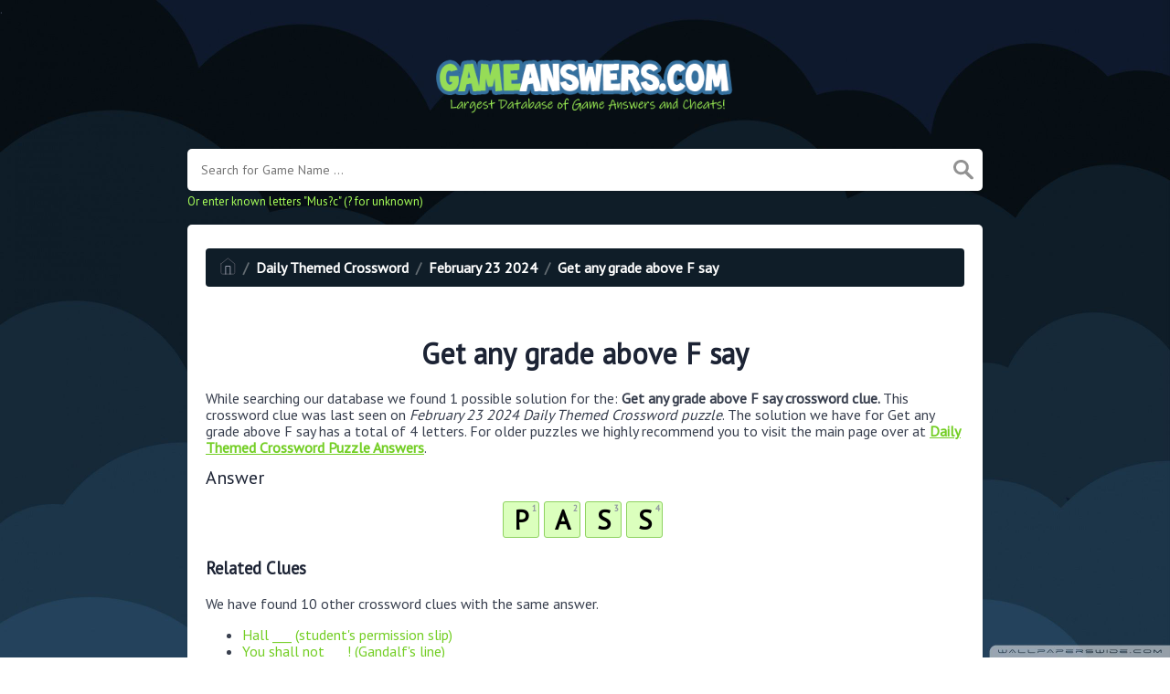

--- FILE ---
content_type: text/html; charset=UTF-8
request_url: https://gameanswers.com/daily-themed-crossword/get-any-grade-above-f-say-daily-themed-crossword
body_size: 4724
content:
<!doctype html><html lang="en"><head><meta charset="UTF-8"><meta name="viewport" content="width=device-width, initial-scale=1, shrink-to-fit=no"><link rel="icon" type="image/png" href="/storage/app/media//iconga.png"><title>Get any grade above F say Daily Themed Crossword</title><meta name="description" content="On this page you will find the Get any grade above F say crossword clue answers and solutions. This clue was last seen on February 23 2024 at the popular Daily Themed Crossword Puzzle."><meta property="og:type" content="article"/><meta property="og:title" content="Get any grade above F say Daily Themed Crossword">.	<meta property="og:description" content="On this page you will find the Get any grade above F say crossword clue answers and solutions. This clue was last seen on February 23 2024 at the popular Daily Themed Crossword Puzzle."/><meta property="og:url" content="https://gameanswers.com/daily-themed-crossword/get-any-grade-above-f-say-daily-themed-crossword"/><meta property="og:site_name" content="GameAnswers.com"/><link rel="stylesheet" href="/themes/xwm-xwordth/assets/scss/crosswords.css"><link rel="preconnect" href="https://fonts.gstatic.com"><link href="https://fonts.googleapis.com/css2?family=PT+Sans&family=Roboto:wght@100&display=swap" rel="stylesheet"><style>body{background:url(/storage/app/media//game.jpg);background-size:cover!important;background-repeat:no-repeat!important;background-attachment:fixed;font-family:'PT Sans',sans-serif}p a{color:#73ce24}a{color:#73ce24}.jsCalendar tbody td.jsCalendar-current{background-color:#73ce24}.container{max-width:900px}.fr-fic{display:inline-block;float:left!important;margin:10px;border:2px solid black}.answer-letters .letter_box{display:inline-block;width:40px;height:40px;border:1px solid #8ed260;border-radius:3px;text-align:center;color:#000;font-size:29px;line-height:39px;position:relative;margin-right:5px;font-weight:bolder;margin-bottom:5px;background:#dbffbd}.games-list ul li a{color:#73ce24;font-size:19px;padding:15px;display:block;border:2px dotted #24425c;margin-bottom:5px;border-radius:3px;font-weight:bolder}.data-list .data a{display:block;border:2px dashed #ffcd18;padding:10px;border-radius:0;margin-bottom:7px;font-weight:bold;font-size:20px;color:#185b94;background:#fff4cc}.breadcrumb{padding:.75rem 1rem;margin-bottom:1rem;list-style:none;font-weight:bolder;background-color:#0f1d28;border-radius:.25rem;color:white}.breadcrumb a{color:white}.undersearch-txt{font-size:13px;color:#a7ff59}.listos a{font-size:22px;color:green;text-align:center}.letters{text-align:center}.scapes a{display:block;margin-top:10px;color:white;font-weight:bolder;font-size:20px;text-align:center;background:#d8a506;padding:7px;border-radius:5px;border:2px solid #fff}.scapes{color:white}.wordscapes .list-answers button{color:white;background:#553ee1;padding:10px;margin:2px;border-radius:4px;font-weight:bolder;text-align:center;min-width:25px;letter-spacing:3px;font-size:18px;display:inline;text-transform:uppercase}.wordscapes .builder-link-list .builder-link-list-item a{border:1px solid #000;display:block;color:#fff;padding:10px;margin-bottom:5px}.codycross a{-webkit-border-radius:100px;-moz-border-radius:100px;-ms-border-radius:100px;-o-border-radius:100px;border-radius:100px;padding:5px;font-weight:bold;display:block;line-height:1.75rem;margin-bottom:10px;list-style-type:none;font-size:18px;text-align:center;background-image:-webkit-linear-gradient(-180deg,#FECF00 0,#FCAC00 100%);background-image:-moz-linear-gradient(-180deg,#FECF00 0,#FCAC00 100%);background-image:-ms-linear-gradient(-180deg,#FECF00 0,#FCAC00 100%);background-image:-o-linear-gradient(-180deg,#FECF00 0,#FCAC00 100%);background-image:linear-gradient(-180deg,#FECF00 0,#FCAC00 100%);filter:progid:DXImageTransform.Microsoft.gradient(startColorstr=&#039;#FECF00&#039;,endColorstr=&#039;#FCAC00&#039;,GradientType=1);-webkit-box-shadow:0 3px 0 0 #f18300,inset 0 2px 0 0 #ffe500;-moz-box-shadow:0 3px 0 0 #F18300,inset 0 2px 0 0 #FFE500;-ms-box-shadow:0 3px 0 0 #F18300,inset 0 2px 0 0 #FFE500;-o-box-shadow:0 3px 0 0 #F18300,inset 0 2px 0 0 #FFE500;box-shadow:0 3px 0 0 #f18300,inset 0 2px 0 0 #ffe500}.codysekro a{color:#3F007D;-webkit-border-radius:5px;-moz-border-radius:5px;-ms-border-radius:5px;-o-border-radius:5px;border-radius:5px;font-size:16px;text-align:center;padding:10px 35px;margin-bottom:10px;display:inline-block;background-image:-webkit-linear-gradient(-180deg,#53009E 0,#FFEEE2 100%);background-image:-moz-linear-gradient(-180deg,#FBDEDA 0,#FFEEE2 98%);background-image:-ms-linear-gradient(-180deg,#FBDEDA 0,#FFEEE2 98%);background-image:-o-linear-gradient(-180deg,#FBDEDA 0,#FFEEE2 98%);background-image:linear-gradient(-180deg,#FBDEDA 0,#FFEEE2 98%);filter:progid:DXImageTransform.Microsoft.gradient(startColorstr=&#039;#FBDEDA&#039;,endColorstr=&#039;#FFEEE2&#039;,GradientType=1);-webkit-box-shadow:0 4px 0 0 #3ce69f,inset 0 2px 0 0 #dab7b4;-moz-box-shadow:0 4px 0 0 #3CE69F,inset 0 2px 0 0 #DAB7B4;-ms-box-shadow:0 4px 0 0 #3CE69F,inset 0 2px 0 0 #DAB7B4;-o-box-shadow:0 4px 0 0 #3CE69F,inset 0 2px 0 0 #DAB7B4;box-shadow:0 4px 0 0 #3ce69f,inset 0 2px 0 0 #dab7b4;font-family:&#039;Nunito&#039;,sans-serif;font-weight:bold}.codylist a{-webkit-border-radius:5px;-moz-border-radius:5px;-ms-border-radius:5px;-o-border-radius:5px;border-radius:5px;font-size:18px;padding:10px 25px;margin-bottom:7.5px;display:inline-block;background:#FFF;border:1px solid #E9D4F1;font-family:&#039;Nunito&#039;,sans-serif}#builder-link-list-item codysekro li{display:inline-block}.search-games-pills{padding:10px}.search-games-pills .game-pill{margin-bottom:3px;display:inline-block;background:#95a5a6;color:#fff;padding:5px 10px;border-radius:3px;font-weight:bolder;height:44px;vertical-align:bottom;line-height:31px}.search-games-pills .game-pill img{position:relative;opacity:1;vertical-align:middle;top:0;right:0;width:auto;border-radius:3px}.metainfo{background:#ccc;color:#000;padding:5px;border-radius:20px;display:inline-block}.msg{color:#856404;background-color:#fff3cd;border-color:#ffeeba;position:relative;padding:.75rem 1.25rem;margin-bottom:1rem;border:1px solid transparent;border-radius:.25rem;margin-top:26px}</style><script src="https://gameanswers.com/storage/app/media/s/cluesad.js"></script><script async src="https://www.googletagmanager.com/gtag/js?id=UA-129704745-3"></script><script>window.dataLayer=window.dataLayer||[];function gtag(){dataLayer.push(arguments)}gtag('js',new Date());gtag('config','UA-129704745-3');</script><script type='text/javascript' src='https://platform-api.sharethis.com/js/sharethis.js#property=62d9c34c8fce6e001925d804&product=sop' async='async'></script></head><body><div class="container"><header><a href="/"><img src="/storage/app/media/gameanswers.png" alt="GameAnswers.com"></a></header></div><div class="container"><form class="search" autocomplete="off"><div class="drop-search"><input type="text" name="q" placeholder="Search for Game Name ..." value="" data-request="onCrosswordSearch" data-request-update="crosswordSearchResults: '#crosswordSearchResults'" data-track-input="500" class="searchbox" onkeydown="if(event.keyCode===13){location.href='/search?q='+encodeURIComponent(this.value)}"><img src="/themes/xwm-xwordth/assets/img/search.svg" alt="Search" onclick="location.href='/search?q='+encodeURIComponent(document.querySelector('.searchbox').value)"><div class="drop-search-content" id="crosswordSearchResults"></div></div><div class="undersearch-txt" style="margin-top:5px">Or enter known letters "Mus?c" (? for unknown)</div></form><br></div><div class="container page-cont"><div class="page"><p><ol class="breadcrumb"><li class="breadcrumb-item"><a href="/"><img src="/themes/xwm-xwordth/assets/img/home.svg" alt="Homepage"></a></li> <li class="breadcrumb-item"><a href="/daily-themed-crossword">Daily Themed Crossword</a></li> <li class="breadcrumb-item"><a href="/daily-themed-crossword-february-23-2024-answers">February 23 2024</a></li> <li class="breadcrumb-item"><a href="/daily-themed-crossword/get-any-grade-above-f-say-daily-themed-crossword">Get any grade above F say</a></li></ol></p><div class="sharethis-inline-share-buttons"><br></div><h1 style="text-align:center;">Get any grade above F say</h1><p></p><p>While searching our database we found 1 possible solution for the: <strong>Get any grade above F say crossword clue.&nbsp;</strong>This crossword clue was last seen on <em>February 23 2024 Daily Themed Crossword puzzle</em>. The solution we have for Get any grade above F say has a total of 4 letters. For older puzzles we highly recommend you to visit the main page over at <a href="https://gameanswers.com/daily-themed-crossword"><u><strong>Daily Themed Crossword Puzzle Answers</strong></u></a>.</p><p> <div class="answers"> <h1>Answer</h1> <div class="letters"> <div class="answer-letters"><div class="letter_box"><span>1</span>P</div><div class="letter_box"><span>2</span>A</div><div class="letter_box"><span>3</span>S</div><div class="letter_box"><span>4</span>S</div></div></div></div></p><p></p><h3>Related Clues</h3><p>We have found 10 other crossword clues with the same answer.</p><p><div class="related-clues-answers"> <ul> <li> <a href="/daily-themed-crossword/hall-___-students-permission-slip-daily-themed-crossword" class="main-btn"> Hall ___ (student's permission slip)</a></li> <li> <a href="/daily-themed-crossword/you-shall-not-___-gandalfs-line-daily-themed-crossword" class="main-btn"> You shall not ___! (Gandalf's line)</a></li> <li> <a href="/daily-themed-crossword/drive-by-daily-themed-crossword" class="main-btn"> Drive by?</a></li> <li> <a href="/daily-themed-crossword/this-too-shall-___-daily-themed-crossword" class="main-btn"> This too shall ___</a></li> <li> <a href="/daily-themed-crossword/opposite-of-fail-daily-themed-crossword" class="main-btn"> Opposite of fail</a></li> <li> <a href="/daily-themed-crossword/fails-opposite-in-an-exam-daily-themed-crossword" class="main-btn"> Fail's opposite in an exam</a></li> <li> <a href="/daily-themed-crossword/throw-the-ball-to-a-teammate-in-basketball-daily-themed-crossword" class="main-btn"> Throw the ball to a teammate in basketball</a></li> <li> <a href="/daily-themed-crossword/step-3-collect-your-boarding-___-after-completing-the-check-in-formalities-daily-themed-crossword" class="main-btn"> Step 3: Collect your boarding ___ after completing the check-in formalities!</a></li> <li> <a href="/daily-themed-crossword/do-not-___-go-do-not-collect-200-daily-themed-crossword" class="main-btn"> Do not ___ go. Do not collect $200</a></li> <li> <a href="/daily-themed-crossword/___-the-ball-give-daily-themed-crossword" class="main-btn"> ___ the ball (give)</a></li></ul></div></p><h3>Other February 23 2024 Puzzle Clues</h3><p>There are a total of 67 clues in February 23 2024 Daily Themed Crossword puzzle.</p><p><div class="related-clues-answers"> <ul> <li> <a href="/daily-themed-crossword/lincoln-who-delivered-the-gettysburg-address-fondly-daily-themed-crossword" class="main-btn"> Lincoln who delivered the Gettysburg Address fondly</a></li> <li> <a href="/daily-themed-crossword/___-fi-literary-genre-for-dune-and-the-three-body-problem-daily-themed-crossword" class="main-btn"> ___-fi (literary genre for Dune and The Three-Body Problem)</a></li> <li> <a href="/daily-themed-crossword/shelled-mexican-treat-daily-themed-crossword" class="main-btn"> Shelled Mexican treat</a></li> <li> <a href="/daily-themed-crossword/imitate-a-dog-daily-themed-crossword" class="main-btn"> Imitate a dog</a></li> <li> <a href="/daily-themed-crossword/like-many-users-who-comment-on-the-internet-for-short-daily-themed-crossword" class="main-btn"> Like many users who comment on the Internet for short</a></li></ul></div></p><p>If you have already solved this crossword clue and are looking for the main post then head over to <a href="/daily-themed-crossword-february-23-2024-answers"><strong>Daily Themed Crossword February 23 2024 Answers</strong></a></p><p></p></div></div><footer><div class="container"><div class="footer-disclaimer">GameAnswers.com is the most comprehensive database online for game answers, cheats and solutions. All images and logos are property of their respective owners. We are in no way affiliated or endorsed by the creators of the games listed on this website. This site is for informational purposes only!</div><div class="row"><div class="col-md-12"><div class="brand"><a href="/">GameAnswers.com</a></div><div class="footer-links"><a href="/">Home</a> |
                        <a href="/sitemap.xml">Sitemap</a> |
                        <a href="https://gameanswers.com/privacy">Privacy</a> |
                        <a href="/archive">Archive</a></div></div></div></div></footer><script src="https://cdnjs.cloudflare.com/ajax/libs/jquery/3.5.1/jquery.min.js"></script><script src="/modules/system/assets/js/framework-extras.js"></script><link rel="stylesheet" property="stylesheet" href="/modules/system/assets/css/framework-extras.css"><script>function getCookie(name){var value="; "+document.cookie;var parts=value.split("; "+name+"=");if(parts.length==2)return parts.pop().split(";").shift();else return null}if(getCookie('mailbox')){}else{document.cookie='mailbox=222; expires=Fri, 31 Dec 9999 23:59:59 GMT';setTimeout(function(){$("#mailmodal").modal()},5000)}</script><script>function filterable(){var input,filter,ul,li,a,i,txtValue;input=document.getElementById("catInput");filter=input.value.toUpperCase();ul=document.getElementsByClassName("row")[0];li=ul.getElementsByClassName("filterable");for(i=0;i<li.length;i++){a=li[i].getElementsByClassName("searchable")[0];txtValue=a.textContent||a.innerText;if(txtValue.toUpperCase().indexOf(filter)>-1){li[i].style.display=""}else{li[i].style.display="none"}}}$(function(){$(window).click(function(){$(".drop-search-content").hide()});$(".searchbox").focusin(function(event){$(".drop-search-content").show()});$('.search').click(function(event){event.stopPropagation()})});$(function(){$("#nrLettersSelect").change(function(){var htmlString="";var len=$(this).val();var incr=0;for(var i=0;i<len;i++){incr=i+1;htmlString+="<div class='l-box' style='margin-right:3px'><span>"+incr+"</span><input type='text' name='' class='letter letterinput' maxlength='1'></div>"}$("#solverLettersOutput").html(htmlString)})});$(document).on('keyup','.letterinput',function(e){var key=e.keyCode||e.charCode;if(key==8||key==46){$(this).val("");$(this).closest('div').prev().find('.letterinput').focus()}else{if($(this).val()){$(this).closest('div').next().find('.letterinput').focus()}}});</script><script defer src="https://static.cloudflareinsights.com/beacon.min.js/vcd15cbe7772f49c399c6a5babf22c1241717689176015" integrity="sha512-ZpsOmlRQV6y907TI0dKBHq9Md29nnaEIPlkf84rnaERnq6zvWvPUqr2ft8M1aS28oN72PdrCzSjY4U6VaAw1EQ==" data-cf-beacon='{"version":"2024.11.0","token":"762d221dbe624ddd9e4baa07d94e317e","r":1,"server_timing":{"name":{"cfCacheStatus":true,"cfEdge":true,"cfExtPri":true,"cfL4":true,"cfOrigin":true,"cfSpeedBrain":true},"location_startswith":null}}' crossorigin="anonymous"></script>
</body></html>